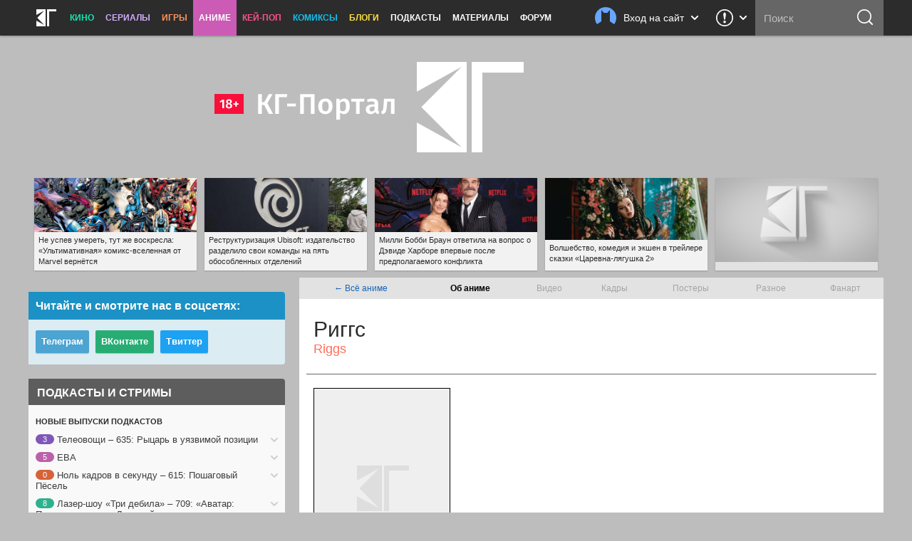

--- FILE ---
content_type: text/html; charset=utf-8
request_url: https://www.google.com/recaptcha/api2/aframe
body_size: 224
content:
<!DOCTYPE HTML><html><head><meta http-equiv="content-type" content="text/html; charset=UTF-8"></head><body><script nonce="CrJPqG3qx4ZMpAHPs6haaA">/** Anti-fraud and anti-abuse applications only. See google.com/recaptcha */ try{var clients={'sodar':'https://pagead2.googlesyndication.com/pagead/sodar?'};window.addEventListener("message",function(a){try{if(a.source===window.parent){var b=JSON.parse(a.data);var c=clients[b['id']];if(c){var d=document.createElement('img');d.src=c+b['params']+'&rc='+(localStorage.getItem("rc::a")?sessionStorage.getItem("rc::b"):"");window.document.body.appendChild(d);sessionStorage.setItem("rc::e",parseInt(sessionStorage.getItem("rc::e")||0)+1);localStorage.setItem("rc::h",'1769737321472');}}}catch(b){}});window.parent.postMessage("_grecaptcha_ready", "*");}catch(b){}</script></body></html>